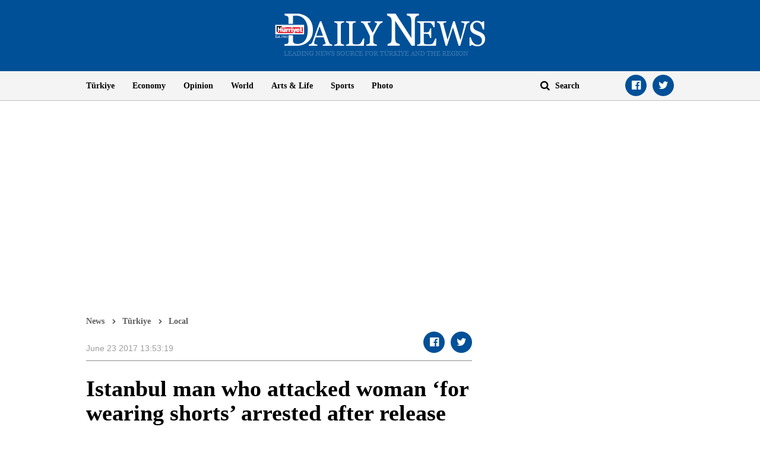

--- FILE ---
content_type: text/html; charset=utf-8
request_url: https://www.google.com/recaptcha/api2/aframe
body_size: 268
content:
<!DOCTYPE HTML><html><head><meta http-equiv="content-type" content="text/html; charset=UTF-8"></head><body><script nonce="B8RmDW39sdOLw3j9AwFe1Q">/** Anti-fraud and anti-abuse applications only. See google.com/recaptcha */ try{var clients={'sodar':'https://pagead2.googlesyndication.com/pagead/sodar?'};window.addEventListener("message",function(a){try{if(a.source===window.parent){var b=JSON.parse(a.data);var c=clients[b['id']];if(c){var d=document.createElement('img');d.src=c+b['params']+'&rc='+(localStorage.getItem("rc::a")?sessionStorage.getItem("rc::b"):"");window.document.body.appendChild(d);sessionStorage.setItem("rc::e",parseInt(sessionStorage.getItem("rc::e")||0)+1);localStorage.setItem("rc::h",'1769689146137');}}}catch(b){}});window.parent.postMessage("_grecaptcha_ready", "*");}catch(b){}</script></body></html>

--- FILE ---
content_type: application/javascript; charset=utf-8
request_url: https://fundingchoicesmessages.google.com/f/AGSKWxVUf-w91pOjXzRtuns4pUWoMdUzh-c2auy4mlrDZPG-pR_U1QlzuqRCc7an0bRVN36btRw3tKGEP37RWgMj33NTofaE_suLOwQtAVlPKtIfmjdAOnsHUC285Y_5VKhV6m93TBJl3Q7WVk07YMkIJtjqP90aewfADnyeWWpZ0LInCVQTAVsKMbItY3em/_-ad-plugin-/336x280-/videoads./xpopup.js/adiro.
body_size: -1282
content:
window['75d0b5b1-272d-4abe-a7a4-81b9b0af2245'] = true;